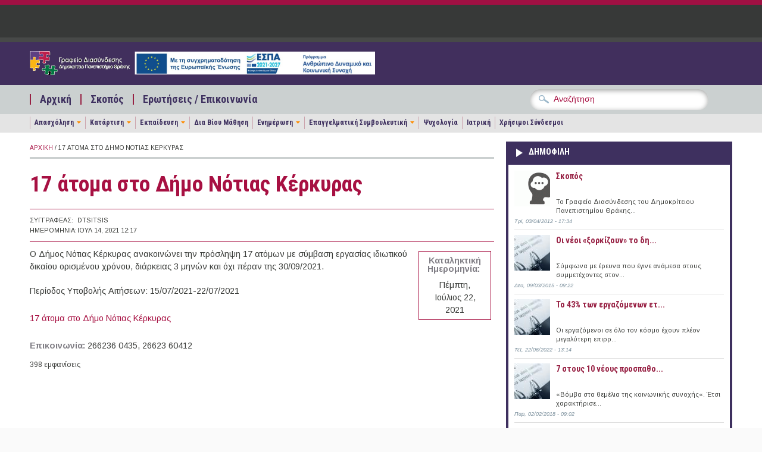

--- FILE ---
content_type: text/css
request_url: https://career.duth.gr/portal/sites/default/files/css/css_7DmA12YKfdaR-9Zoo_8Gp3xscfy9tpR0WN8Ayyg1Seo.css
body_size: 1880
content:
a{color:#A71042;}#footer-message a,#footer .block a{color:#d2d6d7;}blockquote{color:#3b3d3a;background:transparent url(/portal/sites/all/themes/pressblog/images/gray/blockquote.png) no-repeat left top;}img.banner{border:1px solid #cbd0d0;}h1,h2,h3,h4,h5,h6{color:#A71042;}.block h2{border-bottom:1px solid #A71042;}#footer .block h2{color:#d2d6d7;}body{color:#3b3d3a;background:#FAFAFA;}#header-navigation{border-top:8px solid #A01043;border-bottom:8px solid #474948;background:#373938;color:#d2d6d7;}#header-content{background:#412f5d;color:#ffffff;}#header-subscribe{background:#cbd0d0;color:#474948;border-bottom:12px solid #e4e4e4;}#page{background:#FAFAFA;border-bottom:9px solid #A01043;}#footer{border-top:75px solid #2b2c2c;color:#8d8e92;background:#373938;}#footer-message{color:#8d8e92;background:#2b2c2c;}.site-fields,.site-fields a{color:#ffffff;}.site-fields #site-name a{color:#A71042;}.site-fields #site-name a:hover{color:#cc1452;}#footer ul.menu li,.view-display-id-recent_posts .views-field-title{border-bottom:1px solid #484a4a;}#content ul.menu li,#content .block-locale ul li{border-bottom:1px dotted #A71042;}#main-menu ul.menu li a{color:#d2d6d7;}#main-menu ul.menu li a:hover,#main-menu ul.menu li a.active{color:#A71042;}#main-menu ul.menu li.expanded a{background:transparent url(/portal/sites/all/themes/pressblog/images/main-menu-expanded.png) no-repeat center right;}#main-menu ul.menu li.expanded ul.menu{background:#373938;}#main-menu ul.menu li.expanded ul.menu li.expanded{background:transparent url(/portal/sites/all/themes/pressblog/images/main-menu-arrow.png) no-repeat center right;}#main-menu ul.menu li ul.menu li a:hover{background:#b5b2a8;color:#2e302d;}#main-menu ul.menu li.expanded ul.menu li.expanded a:hover{background:#c0c2c1 url(/portal/sites/all/themes/pressblog/images/main-menu-arrow-hover.png) no-repeat center right;}#main-menu ul.menu li.expanded ul.menu li.leaf a:hover{background:#c0c2c1;}#main-menu .block-superfish ul li a{color:#d2d6d7;}#main-menu .block-superfish ul li a:hover,#main-menu .block-superfish ul li a.active{color:#A71042;}#main-menu .block-superfish ul li a.menuparent{background:transparent url(/portal/sites/all/themes/pressblog/images/main-menu-expanded.png) no-repeat center right;}#main-menu .block-superfish ul ul li{background:#373938;}#main-menu .block-superfish ul ul li a:hover{background:#c0c2c1;color:#2e302d;}#main-menu .block-superfish ul ul li.menuparent{background:transparent url(/portal/sites/all/themes/pressblog/images/main-menu-arrow.png) no-repeat center right;}#main-menu .block-superfish ul ul li.menuparent a.menuparent:hover,#main-menu .block-superfish ul ul li.sfHover > a.menuparent{color:#2e302d;background:#c0c2c1 url(/portal/sites/all/themes/pressblog/images/main-menu-arrow-hover.png) no-repeat center right;}#main-menu .block-superfish ul li a.active{color:#d2d6d7;}#secondary-menu ul.menu li a{color:#3b3d3a;}#secondary-menu ul.menu li a:hover,#secondary-menu ul.menu li a.active{color:#A71042;}#secondary-menu ul.menu li.expanded a{background:transparent url(/portal/sites/all/themes/pressblog/images/secondary-menu-expanded.png) no-repeat center right;}#secondary-menu ul.menu li.expanded ul.menu{background:#d3ccb5;}#secondary-menu ul.menu li.expanded ul.menu li.expanded{background:transparent url(/portal/sites/all/themes/pressblog/images/secondary-menu-arrow.png) no-repeat center right;}#secondary-menu ul.menu li ul.menu li a:hover,#secondary-menu ul.menu li.expanded ul.menu li.leaf a:hover{background:#e3e3e3;}#secondary-menu ul.menu li.expanded ul.menu li.expanded a:hover{background:#e3e3e3 url(/portal/sites/all/themes/pressblog/images/secondary-menu-arrow.png) no-repeat center right;}#secondary-menu ul.menu li.expanded ul.menu li.leaf a:hover{background:#e3e3e3;}#secondary-menu .block-superfish ul li a{color:#474948;}#secondary-menu .block-superfish ul li a:hover,.region-secondary-navigation .block-superfish ul li a.active{color:#A71042;}#secondary-menu .block-superfish ul li a.menuparent{background:transparent url(/portal/sites/all/themes/pressblog/images/secondary-menu-expanded.png) no-repeat center right;}#secondary-menu .block-superfish ul ul li{background:#cbd0d0;}#secondary-menu .block-superfish ul ul li a:hover{background:#e3e3e3;}#secondary-menu .block-superfish ul ul li.menuparent{background:url(/portal/sites/all/themes/pressblog/images/secondary-menu-arrow.png) no-repeat scroll right center #CBD0D0;}#secondary-menu .block-superfish ul ul li a.menuparent{background:none;color:#474948;}#secondary-menu .block-superfish ul ul li.menuparent a.menuparent:hover,#secondary-menu .block-superfish ul ul li.sfHover > a.menuparent{background:url(/portal/sites/all/themes/pressblog/images/secondary-menu-arrow.png) no-repeat scroll right center #E4E4E4;color:#A71042;}#secondary-menu .block-superfish ul ul li a.active{color:#474948;}#secondary-menu .block-superfish ul ul li a.active:hover{color:#A71042;}#block-search-form .content{background:#f6f8f7;-webkit-box-shadow:inset 0px 2px 8px #9ea09f;-moz-box-shadow:inset 0px 2px 8px #9ea09f;box-shadow:inset 0px 2px 8px #9ea09f;}#block-search-form input.form-text{color:#A71042;}#block-search-form input.form-submit{background:url(/portal/sites/all/themes/pressblog/images/gray/search-submit.png) no-repeat;}ul.subscribe-links li.rss{background:url(/portal/sites/all/themes/pressblog/images/gray/rss.png) no-repeat center left;}ul.subscribe-links li.email{background:url(/portal/sites/all/themes/pressblog/images/gray/email.png) no-repeat center left;}ul.subscribe-links li a:link,ul.subscribe-links li a:visited,.region-header-bottom ul.menu li a{color:#474948;}.slider-text{color:#DBF2F8;}.slider-text a{color:#F6F8F7;}a#prev{background:url(/portal/sites/all/themes/pressblog/images/gray/backward_slide.png) no-repeat center;}a#next{background:url(/portal/sites/all/themes/pressblog/images/gray/forward_slide.png) no-repeat center;}ul.TabbedPanelsTabGroup{background:#e3e3e3;}.TabbedPanelsTab{background:#e3e3e3;border-right:1px solid #ffffff;border-bottom:1px solid #ffffff;}.TabbedPanelsTab{color:#3b3d3a;}.TabbedPanelsTabHover{color:#A71042;}.TabbedPanelsTabSelected{background:#cbd0d0;color:#A71042;border-bottom:1px solid #cbd0d0;}.TabbedPanelsContentGroup{border:4px solid #cbd0d0;}.view-latest-blogposts .views-field-title a{color:#f6f8f7;}.view-latest-blogposts .views-field-created{color:#E4E4E4;}.view-older-articles .views-field-title a{color:#3b3d3a;}.view-older-articles .views-field-created{color:#A71042;border-bottom:1px dotted #A71042;}.view-latest-articles .views-row,.view-popular-articles .views-row,.view-comments-recent .views-row{border-bottom:1px solid #cbd0d0;}.view-latest-articles .views-row-last,.view-popular-articles .views-row-last,.view-comments-recent .views-row-last{border-bottom:none;}.view-archive .views-summary{color:#A71042;border-bottom:1px dotted #A71042;}.view-archive .views-summary a{color:#3b3d3a;}.taxonomy-term-description{border-bottom:3px solid #3b3d3a;color:#3b3d3a;}.taxonomy-node{border-bottom:1px solid #A71042;}.taxonomy-meta{color:#3b3d3a;}#block-mtt-twitter-latest-tweets{background:#e3e3e3;}.twtr-widget#twtr-widget-1 .twtr-tweet{border-bottom:1px solid #cbd0d0 !important;}.twtr-widget#twtr-widget-1 .twtr-tweet a{color:#A71042 !important;}.twtr-widget#twtr-widget-1 .twtr-tweet p{color:#3b3d3a !important;}h5.latest-tweets{color:#3b3d3a;}.breadcrumb,.node .subtitle,.meta-left,.author-info,.author-info .title{color:#3b3d3a;}.breadcrumb{border-bottom:3px solid #cbd0d0;}.meta-data{border-top:1px solid #A71042;border-bottom:1px solid #A71042;}.field-type-taxonomy-term-reference .field-label{color:#718795;}.author-info{border-top:1px solid #A71042;border-bottom:1px solid #A71042;}#contact-site-form label,#comment-form label,#search-form label{color:#A71042;}#contact-site-form span.form-required{color:#A71042;}#contact-site-form .form-text,#comment-form .form-text,.block-user .form-text,#user-login .form-text,#search-form .form-text{background:#e3e3e3;border:1px solid #cbd0d0;}#contact-site-form textarea,#comment-form textarea{background:#e3e3e3;border:1px solid #cbd0d0;}#contact-site-form .form-submit,#comment-form .form-submit,.block-user .form-submit,#user-login .form-submit,#search-form .form-submit{background:#A71042;}#contact-site-form .form-submit:hover,#comment-form .form-submit:hover,.block-user .form-submit:hover,#user-login .form-submit:hover,#search-form .form-submit:hover{background:#cc1452;}li.comment-add a,li.comment-add a.active{color:#A71042;}fieldset{border:1px solid #cbd0d0;}.required-message{border-bottom:1px solid #A71042;color:#A71042;}#contact-info-text h2,#contact-info-text{color:#3b3d3a;}.comments-title{color:#A71042;border-bottom:3px solid #cbd0d0;}.comment-meta{border-bottom:1px solid #cbd0d0;}.comment-meta-time{color:#3b3d3a;}.comment-links ul.inline.links li{color:#718795;}.comment-links ul.inline.links li a{background:#cbd0d0;color:#3b3d3a;}#toTop{background:#A71042 url(/portal/sites/all/themes/pressblog/images/backtotop-arrow.png) no-repeat 8px center;color:#ffffff;}.flickr-photo-img{border:3px solid #c7c7c7;}.flickr-photo-img:hover{border:3px solid #ffffff;}#followme{border-bottom:1px solid #A71042;}#followme-title-left{color:#3b3d3a;}#followme-title-right{color:#A71042;}table{border:none;}table th{background:#cbd0d0;color:#3B3D3A;border:none;}table tr.odd{background:#e3e3e3;}table tr.even{background:#ffffff;}ul.inline.links li{border-right:1px solid #397196;}ul.inline.links li.last{border-right:none;}.yoxview-image-items{border-top:1px solid #397196;border-bottom:1px solid #397196;}.field-type-image-caption{color:#69aad2;}


--- FILE ---
content_type: text/css
request_url: https://career.duth.gr/portal/sites/default/files/css/css_TGJb4peQX-zPXkYpaPJ84mCM5BpWmXDDxHM6QS3jZis.css
body_size: 683
content:
body{min-width:960px;}.container_12{margin-left:auto;margin-right:auto;width:960px;}.grid_1,.grid_2,.grid_3,.grid_4,.grid_5,.grid_6,.grid_7,.grid_8,.grid_9,.grid_10,.grid_11,.grid_12{display:inline;float:left;margin-left:10px;margin-right:10px;}.push_1,.pull_1,.push_2,.pull_2,.push_3,.pull_3,.push_4,.pull_4,.push_5,.pull_5,.push_6,.pull_6,.push_7,.pull_7,.push_8,.pull_8,.push_9,.pull_9,.push_10,.pull_10,.push_11,.pull_11{position:relative;}.alpha{margin-left:0;}.omega{margin-right:0;}.container_12 .grid_1{width:60px;}.container_12 .grid_2{width:140px;}.container_12 .grid_3{width:220px;}.container_12 .grid_4{width:300px;}.container_12 .grid_5{width:380px;}.container_12 .grid_6{width:460px;}.container_12 .grid_7{width:540px;}.container_12 .grid_8{width:620px;}.container_12 .grid_9{width:700px;}.container_12 .grid_10{width:780px;}.container_12 .grid_11{width:860px;}.container_12 .grid_12{width:940px;}.container_12 .prefix_1{padding-left:80px;}.container_12 .prefix_2{padding-left:160px;}.container_12 .prefix_3{padding-left:240px;}.container_12 .prefix_4{padding-left:320px;}.container_12 .prefix_5{padding-left:400px;}.container_12 .prefix_6{padding-left:480px;}.container_12 .prefix_7{padding-left:560px;}.container_12 .prefix_8{padding-left:640px;}.container_12 .prefix_9{padding-left:720px;}.container_12 .prefix_10{padding-left:800px;}.container_12 .prefix_11{padding-left:880px;}.container_12 .suffix_1{padding-right:80px;}.container_12 .suffix_2{padding-right:160px;}.container_12 .suffix_3{padding-right:240px;}.container_12 .suffix_4{padding-right:320px;}.container_12 .suffix_5{padding-right:400px;}.container_12 .suffix_6{padding-right:480px;}.container_12 .suffix_7{padding-right:560px;}.container_12 .suffix_8{padding-right:640px;}.container_12 .suffix_9{padding-right:720px;}.container_12 .suffix_10{padding-right:800px;}.container_12 .suffix_11{padding-right:880px;}.container_12 .push_1{left:80px;}.container_12 .push_2{left:160px;}.container_12 .push_3{left:240px;}.container_12 .push_4{left:320px;}.container_12 .push_5{left:400px;}.container_12 .push_6{left:480px;}.container_12 .push_7{left:560px;}.container_12 .push_8{left:640px;}.container_12 .push_9{left:720px;}.container_12 .push_10{left:800px;}.container_12 .push_11{left:880px;}.container_12 .pull_1{left:-80px;}.container_12 .pull_2{left:-160px;}.container_12 .pull_3{left:-240px;}.container_12 .pull_4{left:-320px;}.container_12 .pull_5{left:-400px;}.container_12 .pull_6{left:-480px;}.container_12 .pull_7{left:-560px;}.container_12 .pull_8{left:-640px;}.container_12 .pull_9{left:-720px;}.container_12 .pull_10{left:-800px;}.container_12 .pull_11{left:-880px;}.clear{clear:both;display:block;overflow:hidden;visibility:hidden;width:0;height:0;}.clearfix:before,.clearfix:after,.container_12:before,.container_12:after{content:'.';display:block;overflow:hidden;visibility:hidden;font-size:0;line-height:0;width:0;height:0;}.clearfix:after,.container_12:after{clear:both;}.clearfix,.container_12{zoom:1;}
